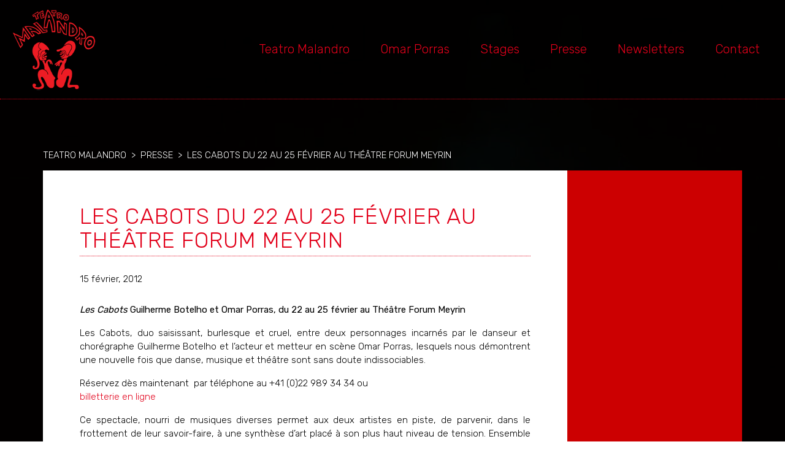

--- FILE ---
content_type: text/html; charset=UTF-8
request_url: https://malandro.ch/les-cabots-du-22-au-25-fevrier-au-theatre-forum-meyrin/
body_size: 5255
content:

<!doctype html>
<html lang="fr-FR">
  <head>
  <meta charset="utf-8">
  <meta http-equiv="x-ua-compatible" content="ie=edge">
  <meta name="viewport" content="width=device-width, initial-scale=1">
  <title>Les Cabots du 22 au 25 février au Théâtre Forum Meyrin &#8211; TEATRO MALANDRO</title>
<link rel='dns-prefetch' href='//s.w.org' />
<link rel="alternate" type="application/rss+xml" title="TEATRO MALANDRO &raquo; Les Cabots du 22 au 25 février au Théâtre Forum Meyrin Flux des commentaires" href="https://malandro.ch/les-cabots-du-22-au-25-fevrier-au-theatre-forum-meyrin/feed/" />
		<script type="text/javascript">
			window._wpemojiSettings = {"baseUrl":"https:\/\/s.w.org\/images\/core\/emoji\/2.2.1\/72x72\/","ext":".png","svgUrl":"https:\/\/s.w.org\/images\/core\/emoji\/2.2.1\/svg\/","svgExt":".svg","source":{"concatemoji":"https:\/\/malandro.ch\/wp-includes\/js\/wp-emoji-release.min.js?ver=4.7.3"}};
			!function(a,b,c){function d(a){var b,c,d,e,f=String.fromCharCode;if(!k||!k.fillText)return!1;switch(k.clearRect(0,0,j.width,j.height),k.textBaseline="top",k.font="600 32px Arial",a){case"flag":return k.fillText(f(55356,56826,55356,56819),0,0),!(j.toDataURL().length<3e3)&&(k.clearRect(0,0,j.width,j.height),k.fillText(f(55356,57331,65039,8205,55356,57096),0,0),b=j.toDataURL(),k.clearRect(0,0,j.width,j.height),k.fillText(f(55356,57331,55356,57096),0,0),c=j.toDataURL(),b!==c);case"emoji4":return k.fillText(f(55357,56425,55356,57341,8205,55357,56507),0,0),d=j.toDataURL(),k.clearRect(0,0,j.width,j.height),k.fillText(f(55357,56425,55356,57341,55357,56507),0,0),e=j.toDataURL(),d!==e}return!1}function e(a){var c=b.createElement("script");c.src=a,c.defer=c.type="text/javascript",b.getElementsByTagName("head")[0].appendChild(c)}var f,g,h,i,j=b.createElement("canvas"),k=j.getContext&&j.getContext("2d");for(i=Array("flag","emoji4"),c.supports={everything:!0,everythingExceptFlag:!0},h=0;h<i.length;h++)c.supports[i[h]]=d(i[h]),c.supports.everything=c.supports.everything&&c.supports[i[h]],"flag"!==i[h]&&(c.supports.everythingExceptFlag=c.supports.everythingExceptFlag&&c.supports[i[h]]);c.supports.everythingExceptFlag=c.supports.everythingExceptFlag&&!c.supports.flag,c.DOMReady=!1,c.readyCallback=function(){c.DOMReady=!0},c.supports.everything||(g=function(){c.readyCallback()},b.addEventListener?(b.addEventListener("DOMContentLoaded",g,!1),a.addEventListener("load",g,!1)):(a.attachEvent("onload",g),b.attachEvent("onreadystatechange",function(){"complete"===b.readyState&&c.readyCallback()})),f=c.source||{},f.concatemoji?e(f.concatemoji):f.wpemoji&&f.twemoji&&(e(f.twemoji),e(f.wpemoji)))}(window,document,window._wpemojiSettings);
		</script>
		<style type="text/css">
img.wp-smiley,
img.emoji {
	display: inline !important;
	border: none !important;
	box-shadow: none !important;
	height: 1em !important;
	width: 1em !important;
	margin: 0 .07em !important;
	vertical-align: -0.1em !important;
	background: none !important;
	padding: 0 !important;
}
</style>
<link rel='stylesheet' id='sage/css-css'  href='https://malandro.ch/wp-content/themes/malandro-theme/dist/styles/main.css' type='text/css' media='all' />
<script type='text/javascript' src='https://malandro.ch/wp-includes/js/jquery/jquery.js?ver=1.12.4'></script>
<script type='text/javascript' src='https://malandro.ch/wp-includes/js/jquery/jquery-migrate.min.js?ver=1.4.1'></script>
<link rel='https://api.w.org/' href='https://malandro.ch/wp-json/' />
<link rel="EditURI" type="application/rsd+xml" title="RSD" href="https://malandro.ch/xmlrpc.php?rsd" />
<link rel="wlwmanifest" type="application/wlwmanifest+xml" href="https://malandro.ch/wp-includes/wlwmanifest.xml" /> 
<link rel='prev' title='Les Cabots nouvelle création Alias et Teatro Malandro' href='https://malandro.ch/les-cabots-nouvelle-creation-alias-et-teatro-malandro/' />
<link rel='next' title='Omar Porras et Guilherme Botelho cabotinent à Meyrin' href='https://malandro.ch/omar-porras-et-guilherme-botelho-cabotinent-a-meyrin/' />
<meta name="generator" content="WordPress 4.7.3" />
<link rel="canonical" href="https://malandro.ch/les-cabots-du-22-au-25-fevrier-au-theatre-forum-meyrin/" />
<link rel='shortlink' href='https://malandro.ch/?p=140' />
<link rel="alternate" type="application/json+oembed" href="https://malandro.ch/wp-json/oembed/1.0/embed?url=https%3A%2F%2Fmalandro.ch%2Fles-cabots-du-22-au-25-fevrier-au-theatre-forum-meyrin%2F" />
<link rel="alternate" type="text/xml+oembed" href="https://malandro.ch/wp-json/oembed/1.0/embed?url=https%3A%2F%2Fmalandro.ch%2Fles-cabots-du-22-au-25-fevrier-au-theatre-forum-meyrin%2F&#038;format=xml" />
<!-- start Simple Custom CSS and JS -->
<style type="text/css">
img.logo{
  width:145px;
}

</style>
<!-- end Simple Custom CSS and JS -->
  <link href="https://fonts.googleapis.com/css?family=Libre+Baskerville:400,400i,700|Rubik:300,400,500,700,900" rel="stylesheet">
  <script src="https://use.fontawesome.com/355fad9e84.js"></script>

  <script src="https://malandro.ch/wp-content/themes/malandro-theme/bower_components/ekko-lightbox/dist/ekko-lightbox.min.js"></script>
  <script src="https://malandro.ch/wp-content/themes/malandro-theme/bower_components/shave/dist/shave.min.js"></script>
  <script src="https://malandro.ch/wp-content/themes/malandro-theme/bower_components/jQuery.dotdotdot/src/jquery.dotdotdot.min.js"></script>
  <script src="https://unpkg.com/masonry-layout@4.1/dist/masonry.pkgd.js"></script>
  <script src="https://npmcdn.com/imagesloaded@4.1/imagesloaded.pkgd.min.js"></script>
</head>
  <body class="post-template-default single single-post postid-140 single-format-standard les-cabots-du-22-au-25-fevrier-au-theatre-forum-meyrin sidebar-primary">
    <!--[if IE]>
      <div class="alert alert-warning">
        You are using an <strong>outdated</strong> browser. Please <a href="http://browsehappy.com/">upgrade your browser</a> to improve your experience.      </div>
    <![endif]-->

    <header class="top">
  <nav class="navbar navbar-toggleable-md ">
    
      <button 
        class="navbar-toggler navbar-toggler-right" 
        type="button push-right" 
        data-toggle="collapse" 
        data-target="#exCollapsingNavbar"
        aria-controls="exCollapsingNavbar" 
        aria-expanded="false" 
        aria-label="Toggle navigation">
          <span class="navbar-toggler-icon"></span>
      </button>
      <a class="navbar-brand" href="https://malandro.ch/">
        <img class="logo" src="https://malandro.ch/wp-content/themes/malandro-theme/assets/images/logo.png" alt="logo">
      </a>  
      
      <div id="exCollapsingNavbar" class="collapse navbar-collapse"><ul id="menu-menu-1" class="navbar-nav ml-auto "><li id="menu-item-40" class="menu-item menu-item-type-post_type menu-item-object-page nav-item nav-item-40"><a title="Teatro Malandro" href="https://malandro.ch/teatro-malandro/" class="nav-link">Teatro Malandro</a></li><li id="menu-item-39" class="menu-item menu-item-type-post_type menu-item-object-page nav-item nav-item-39"><a title="Omar Porras" href="https://malandro.ch/omar-porras/" class="nav-link">Omar Porras</a></li><li id="menu-item-920" class="menu-item menu-item-type-taxonomy menu-item-object-category nav-item nav-item-920"><a title="Stages" href="https://malandro.ch/category/stages/" class="nav-link">Stages</a></li><li id="menu-item-919" class="menu-item menu-item-type-taxonomy menu-item-object-category current-post-ancestor current-menu-parent current-post-parent nav-item nav-item-919"><a title="Presse" href="https://malandro.ch/category/presse/" class="nav-link">Presse</a></li><li id="menu-item-1077" class="menu-item menu-item-type-taxonomy menu-item-object-category nav-item nav-item-1077"><a title="Newsletters" href="https://malandro.ch/category/newsletters/" class="nav-link">Newsletters</a></li><li id="menu-item-42" class="menu-item menu-item-type-post_type menu-item-object-page nav-item nav-item-42"><a title="Contact" href="https://malandro.ch/contact/" class="nav-link">Contact</a></li></ul></div>
  </nav>
</header>  
        <div class="container breadcrumb-container">
      <div class="row">
        <div class="col-md-24">
          <div class="breadcrumb-content" typeof="BreadcrumbList" vocab="https://schema.org/">
            <!-- Breadcrumb NavXT 5.6.0 -->
<span property="itemListElement" typeof="ListItem"><a property="item" typeof="WebPage" title="Go to TEATRO MALANDRO." href="https://malandro.ch" class="home"><span property="name">TEATRO MALANDRO</span></a><meta property="position" content="1"></span> &nbsp;&gt;&nbsp; <span property="itemListElement" typeof="ListItem"><a property="item" typeof="WebPage" title="Go to the Presse category archives." href="https://malandro.ch/category/presse/?post_type=post" class="taxonomy category"><span property="name">Presse</span></a><meta property="position" content="2"></span> &nbsp;&gt;&nbsp; <span property="itemListElement" typeof="ListItem"><span property="name">Les Cabots du 22 au 25 février au Théâtre Forum Meyrin</span><meta property="position" content="3"></span>          </div>
        </div>
      </div>
    </div>

    <div class="wrap container" role="document">
      <div class="content row">
        <main class="main">
            <article class="post-140 post type-post status-publish format-standard has-post-thumbnail hentry category-presse">
    <header>
      <h1 class="entry-title">Les Cabots du 22 au 25 février au Théâtre Forum Meyrin</h1>
      <div class="entry-date">15 février, 2012</div>
    </header>
    <div class="entry-content">
      <p><b><i>Les Cabots</i> Guilherme Botelho et Omar Porras, du 22 au 25 février au Théâtre Forum Meyrin</p>
<p></b></p>
<p>Les Cabots, duo saisissant, burlesque et cruel, entre deux personnages incarnés par le danseur et chorégraphe Guilherme Botelho et l’acteur et metteur en scène Omar Porras, lesquels nous démontrent une nouvelle fois que danse, musique et théâtre sont sans doute indissociables.</p>
<p>Réservez dès maintenant  par téléphone au +41 (0)22 989 34 34 ou <a href="http://www.forum-meyrin.ch/spectacle/les-cabots" target="_blank"><br />
billetterie en ligne</a></p>
<p>Ce spectacle, nourri de musiques diverses permet aux deux artistes en piste, de parvenir, dans le frottement de leur savoir-faire, à une synthèse d’art placé à son plus haut niveau de tension. Ensemble Guilherme Botelho et Omar Porras sont assurément parvenus à créer un univers personnel pétri de faisceaux d’influences allant du théâtre de l’absurde, au burlesque américain des années 1920, en passant par la danse, le cirque, la pantomime, voire l’univers de Tadeuz Kantor. Ce couple, inséparable, tels Pozzo et Lucky ou Sancho Panza et Don Quichotte, fonctionne dans une relation d’interdépendance très forte, l’un étant bouc-émissaire de l’autre avant que la relation de bourreau et de victime ne s’intervertisse jusqu’à une déshumanisation qui nous montre l’animal dans l’humain ou nous rappelle que l’homme a ses spécificités mais reste un animal. Le mot cabot nous révèle ses premières définitions, du poisson au chien, comme au petit chef mesquin et tyrannique.</p>
<h4>Tournée 2011 &#8211; 2012 :</h4>
<p>France &#8211; Paris / <a href="http://www.ccsparis.com/fr/events/detail/273" target="_blank">Centre Culturel Suisse</a> / 7 au 9 mars<br />
Réservation par téléphone au +33 (0)1 42 71 95 70 ou <a href="mailto:ccs@ccsparis.com">ccs@ccsparis.com</a></p>
<p>Suisse &#8211; Lausanne / <a href="http://www.theatresevelin36.ch/" target="_blank">Théâtre Sévelin 36</a> / 15 et 16 mars<br />
Réservation par téléphone au +41 (0)21 620 00 11 ou <a href="http://www.malandro.ch/www.theatresevelin36.ch/index.php/billeterie" target="_blank">billetterie en ligne</a></p>

    </div>

    <footer>
          </footer>
    
<section id="comments" class="comments">
  
  
  </section>
  </article>
  <nav class="post-nav">
  <ul class="pager">
    <li class="previous"><a href="https://malandro.ch/les-cabots-nouvelle-creation-alias-et-teatro-malandro/" rel="prev">&larr; Les Cabots nouvelle création Alias et Teatro Malandro</a></li>
    <li class="next"><a href="https://malandro.ch/omar-porras-et-guilherme-botelho-cabotinent-a-meyrin/" rel="next">Omar Porras et Guilherme Botelho cabotinent à Meyrin &rarr;</a></li>
  </ul>
</nav>

        </main><!-- /.main -->
                  <aside class="sidebar">
                                  </aside><!-- /.sidebar -->
              </div><!-- /.content -->
    </div><!-- /.wrap -->
        <a href="#0" class="cd-top">Top</a>
    <footer class="content-info">
  <div class="container-fluid">
  	<div class="row">
  		
  		<div class="col-md-1"></div>
	  	<div class="col-md-7"><section class="widget text-2 widget_text"><h3>Newsletter</h3>			<div class="textwidget"><p>Vous désirez être informé des activités, spectacles et événements du Teatro Malandro?</p>
<p><!-- Begin MailChimp Signup Form -->
<link href="https://cdn-images.mailchimp.com/embedcode/slim-081711.css" rel="stylesheet" type="text/css">
<style type="text/css">
#mc_embed_signup{background:#transparent; clear:left; font:14px Helvetica,Arial,sans-serif; padding:0;}
#mc_embed_signup form{
padding:0;}
/* Add your own MailChimp form style overrides in your site stylesheet or in this style block.
We recommend moving this block and the preceding CSS link to the HEAD of your HTML file. */
</style>
<div id="mc_embed_signup">
<form action="http://malandro.us6.list-manage.com/subscribe/post?u=5dd5443735&amp;id=99c474aa84" method="post" id="mc-embedded-subscribe-form" name="mc-embedded-subscribe-form" class="validate" target="_blank">
	<label for="mce-EMAIL">Inscrivez-vous ici:</label><br />
	<input name="EMAIL" class="email" id="mce-EMAIL" placeholder="email address" type="email"></p>
<div class="clear">
	<input value="S'inscrire" name="subscribe" id="mc-embedded-subscribe" class="button" type="submit">
	</div>
</form>
</div>
<p><!--End mc_embed_signup--></p>
</div>
		</section></div>
	  	<div class="col-md-1"></div>
	  	<div class="col-md-7"><section class="widget nav_menu-2 widget_nav_menu"><div class="menu-footer-container"><ul id="menu-footer" class="menu"><li id="menu-item-755" class="menu-item menu-item-type-post_type menu-item-object-page menu-item-755"><a href="https://malandro.ch/shop/">Shop</a></li>
<li id="menu-item-754" class="menu-item menu-item-type-post_type menu-item-object-page menu-item-754"><a href="https://malandro.ch/credits/">Crédits</a></li>
</ul></div></section></div>
	  	<div class="col-md-3"></div>
	  	<div class="col-md-5"><section class="widget text-3 widget_text"><h3>Teatro Malandro</h3>			<div class="textwidget"><p>c/o TKM - Théâtre Kléber-Méleau<br />
Chemin de l'Usine à Gaz 9<br />
CH - 1020 Renens / Malley<br />
Tél: +41 21 625 84 00<br />
email: malandro@malandro.ch</p>
</div>
		</section></div>
    </div>
  </div>
</footer>
<script type='text/javascript' src='https://malandro.ch/wp-content/themes/malandro-theme/dist/scripts/main.js'></script>
<script type='text/javascript' src='https://malandro.ch/wp-includes/js/wp-embed.min.js?ver=4.7.3'></script>
  </body>
</html>


--- FILE ---
content_type: application/javascript
request_url: https://malandro.ch/wp-content/themes/malandro-theme/bower_components/shave/dist/shave.min.js
body_size: 771
content:
/**
 * shave - Shave is a javascript plugin that truncates multi-line text within a html element based on set max height
 * @version v1.0.4
 * @link https://github.com/dollarshaveclub/shave#readme
 * @author Jeff Wainwright <jjwainwright2@gmail.com> (jeffry.in)
 * @license MIT */
!function(e,t){"object"==typeof exports&&"undefined"!=typeof module?module.exports=t():"function"==typeof define&&define.amd?define(t):e.shave=t()}(this,function(){"use strict";function e(e,t,n){if(!t)throw Error("maxHeight is required");var s="string"==typeof e?document.querySelectorAll(e):e;"length"in s||(s=[s]);for(var i={character:"…",classname:"js-shave",spaces:!0},a=n&&n.character||i.character,r=n&&n.classname||i.classname,o=(!n||n.spaces!==!1)&&i.spaces,c='<span class="js-shave-char">'+a+"</span>",l=0;l<s.length;l++){var h=s[l],f=h.querySelector("."+r),d=void 0===h.textContent?"innerText":"textContent";f&&(h.removeChild(h.querySelector(".js-shave-char")),h[d]=h[d]);var u=h[d],y=o?u.split(" "):u;if(!(y.length<2)){var p=h.style.height;h.style.height="auto";var v=h.style.maxHeight;if(h.style.maxHeight="none",h.offsetHeight<t)h.style.height=p,h.style.maxHeight=v;else{for(var g=y.length-1,m=0,j=void 0;m<g;)j=m+g+1>>1,h[d]=o?y.slice(0,j).join(" "):y.slice(0,j),h.insertAdjacentHTML("beforeend",c),h.offsetHeight>t?g=o?j-1:j-2:m=j;h[d]=o?y.slice(0,g).join(" "):y.slice(0,g),h.insertAdjacentHTML("beforeend",c);var x=o?y.slice(g).join(" "):y.slice(g);h.insertAdjacentHTML("beforeend",'<span class="'+r+'" style="display:none;">'+x+"</span>"),h.style.height=p,h.style.maxHeight=v}}}}if("undefined"!=typeof window){var t=window.$||window.jQuery||window.Zepto;t&&(t.fn.shave=function(t,n){return e(this,t,n),this})}return e});